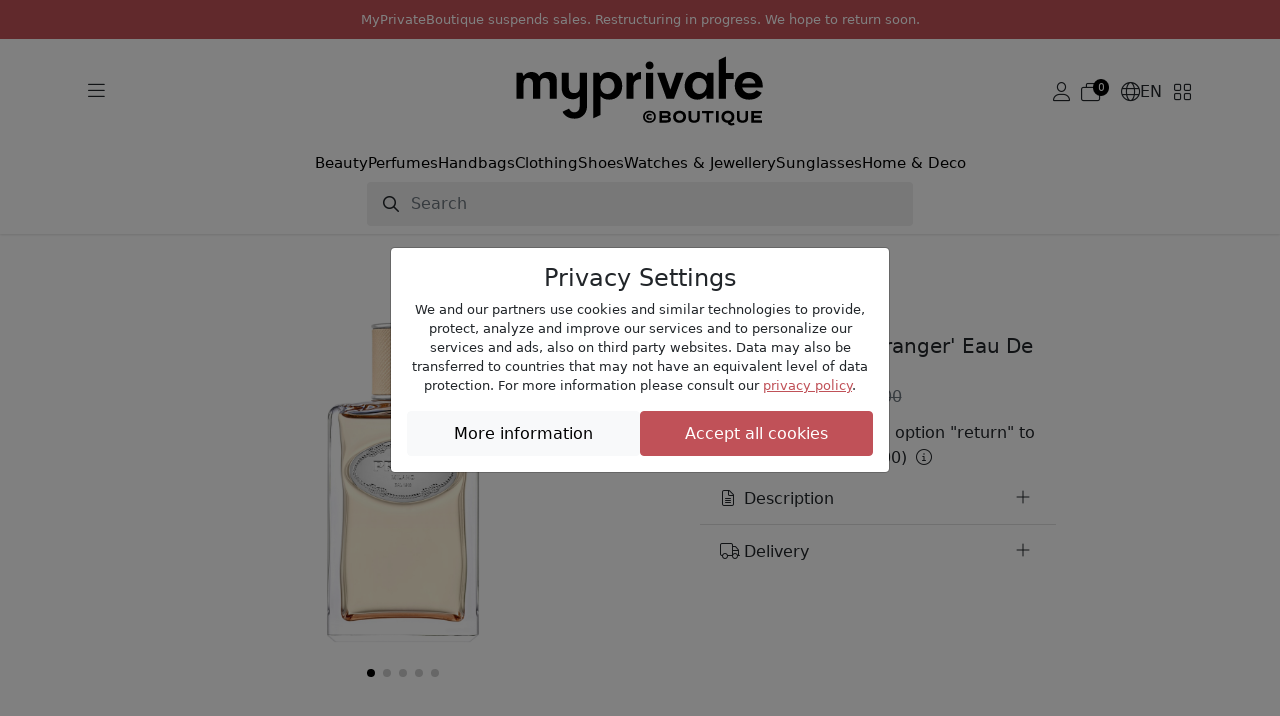

--- FILE ---
content_type: text/html; charset=UTF-8
request_url: https://www.myprivateboutique.ch/en/boutique/products/beauty-140/perfumes-40/infusion-fleur-doranger-eau-de-parfum-100-ml-p333848
body_size: 12938
content:
<!doctype html>
<html lang="en">
<head>
<meta charset="utf-8">
<meta name="viewport" content="width=device-width, initial-scale=1">
<link rel=canonical href="https://www.myprivateboutique.ch/boutique/en/private-sale/exclusive-perfumes-153425/women-153429/prada-b38/infusion-fleur-doranger-eau-de-parfum-100-ml-p333848" />
<link rel=alternate hreflang="en" href="https://www.myprivateboutique.ch/boutique/en/private-sale/exclusive-perfumes-153425/women-153429/prada-b38/infusion-fleur-doranger-eau-de-parfum-100-ml-p333848" />
<link rel=alternate hreflang="fr" href="https://www.myprivateboutique.ch/boutique/fr/vente-privee/parfums-exclusifs-153425/femmes-153429/prada-b38/eau-de-parfum-infusion-fleur-doranger-100-ml-p333848" />
<link rel=alternate hreflang="de" href="https://www.myprivateboutique.ch/boutique/de/shopping-club/exklusive-parfums-153425/damen-153429/prada-b38/infusion-fleur-doranger-eau-de-parfum-100-ml-p333848" />
<link rel=alternate hreflang="x-default" href="https://www.myprivateboutique.ch/boutique/en/private-sale/exclusive-perfumes-153425/women-153429/prada-b38/infusion-fleur-doranger-eau-de-parfum-100-ml-p333848" />
<meta name="keywords" content="MyPrivateBoutique" />
<meta name="description" content="_Prada - Infusion Fleur dOranger Eau De Parfum - 100 ml_

[attributes-table]

A flower rich in contrasts... The orange blossom first evokes the sweet memories of childhood, with its enveloping, fresh and delicate notes. It then reveals its opulent and carnal side, immediately bewitching.

The sparkling Mandarin water exalts the Orange Blossom Absolute and neroli, while blending with the majesty of Jasmine and the voluptuousness of Tuberose. A delicate and charming fragrance, with a touch of irreverence. | MyPrivateBoutique" />
<meta property="fb:page_id" content="306228805077" />
<meta property="fb:app_id" content="739679376090294">
<title>Infusion Fleur dOranger Eau De Parfum - 100 ml: Prada | MyPrivateBoutique</title>
<meta name="google-signin-scope" content="profile email"/>
<meta name="google-signin-client_id" content="437721622005-uaib843mc4f2b90velpfmsftfpnfliu8.apps.googleusercontent.com" />
<script src="https://cdnjs.cloudflare.com/ajax/libs/jquery/3.6.0/jquery.min.js" integrity="sha512-894YE6QWD5I59HgZOGReFYm4dnWc1Qt5NtvYSaNcOP+u1T9qYdvdihz0PPSiiqn/+/3e7Jo4EaG7TubfWGUrMQ==" crossorigin="anonymous" referrerpolicy="no-referrer"></script>
<script src="https://accounts.google.com/gsi/client" async defer referrerpolicy="strict-origin-when-cross-origin" ></script>
<script src="https://kit.fontawesome.com/5c1f45afbd.js" crossorigin="anonymous"></script>
<link rel="stylesheet" href="https://cdn.jsdelivr.net/npm/swiper@8/swiper-bundle.min.css"/>
<script src="https://cdn.jsdelivr.net/npm/swiper@8/swiper-bundle.min.js"></script>
<script>
    window.dataLayer = window.dataLayer || [];
    function gtag() { dataLayer.push(arguments); }
    gtag('consent', 'default', {
        'ad_user_data': 'granted',
        'ad_personalization': 'granted',
        'ad_storage': 'granted',
        'analytics_storage': 'granted',
    });
    gtag('js', new Date());
    gtag('config', 'G-RYVB4PNVS5');
</script>
<script>window.mpb = {"auth":false,"decimal":".","milSep":"'","curSym":"CHF","shortZero":".-","langCode":"en"}</script>
<script>
    window['__initialState__'] = [];
    window.boutique = {
        language: "en",
        searchLabel: "Search",
        categoriesSearchLabel:  "Categories",
        brandsSearchLabel:  "Brands",
        productsSearchLabel:  "Products",
        seeMoreLabel:  "View search results",
        noResultsLabel: "Sorry, no results available",
        clearSearchLabel: "Clear search",
        deleteAllNotificationsConfirmation: "Are you sure you want to delete all notifications?",
        userPopup: {
            email: "Email",
            password: "Password",
            loginNow: "Login now!",
            registerNow: "Register now!",
            login: "Login",
            register: "Register",
            or: "Or",
            secure: "Secure payment",
            trade: "Trade protection",
            money: "Money back",
            authenticity: "Authenticity",
            confidentiality: "Confidentiality",
            already: "Already a member?",
            need: "Not yet a Member?",
            offers: "You'll get our daily offers",
            signInWithFacebook: "Sign-in with Facebook",
            signInWithApple: "Sign-in with Apple",
            loginError: "Error, please verify your email and password.",
            registerError: "Error, please update the submitted fields.",
            passwordReset: "Enter your email, we'll send you an email with a link to reset your password",
            passwordResetSuccess: "A link to setup a new password has been emailed to you.",
            send: "Send",
            forgot: "Forgot your password?",
            backTo: "Back to login",
            reset: "Reset Password",
            expiredToken: "Expired token",
            errors: {
                base: "Unknown error",
                accountExists: "This account already exists",
                facebook: "Facebook error",
                wrongPassword: "Wrong password",
                noUser: "User not found",
                required: "Required",
                email: "Invalid email address",
                password: "Invalid password"
            }
        },
        reset: {
            password: "Password",
            confirmPassword: "Confirm Password",
            send: "Send",
            success: "A link to setup a new password has been emailed to you.",
            resetPassword: "Reset Password",
            confirmNewPassword: "Confirm New Password",
            newPassword: "New Password",
            expiredToken: "Token Expired",
            expiredReasons: "Your token has expired. Please request a new Password.",
            security: "Security",
            securityReasons: "To ensure the security of your account, you are required to change your password. We have sent an email with a link to create a new password.",
            errors: {
                password: "Please, use a stronger password! Min 8 letters, 1 uppercase, 1 special character and 1 number",
                noUser: "User not found",
                required: "Required",
                email: "Invalid email address",
                passwordMatch: "Passwords do not match"
            }
        },
        product: {
            addFavourite: "Add to favourites",
            removeFavourite: "Remove from favourites",
        }
    };
    window.boutiqueOrders = { text: {} }
</script>

    <link href='/boutique/css/style.css?t=HBMNLQ' rel='stylesheet' type='text/css'/>
    <link href='/bower_components/select2/dist/css/select2.min.css?t=EPonKA' rel='stylesheet' type='text/css'/>
<script type="application/ld+json">
{
    "@context": "https://schema.org/",
    "@type": "Product",
    "name": "'Infusion Fleur d'Oranger' Eau De Parfum - 100 ml",
    "image": [
        "https://www.myprivateboutique.ch/images/product/zoom/333848.jpg?t=HEAP3w"
    ],
    "description": "_Prada - 'Infusion Fleur d'Oranger' Eau De Parfum - 100 ml_ A flower rich in contrasts... The orange blossom first evokes the sweet memories of childhood, with its enveloping, fresh and delicate notes. It then reveals its opulent and carnal side, immediately bewitching. The sparkling Mandarin water exalts the Orange Blossom Absolute and neroli, while blending with the majesty of Jasmine and the voluptuousness of Tuberose. A delicate and charming fragrance, with a touch of irreverence.",
    "brand": {
        "@type": "Brand",
        "name": "Prada"
    },
    "offers": {
        "@type": "Offer",
        "url": "https://www.myprivateboutique.ch/boutique/private-sale/exclusive-perfumes-153425/women-153429/prada-b38/infusion-fleur-doranger-eau-de-parfum-100-ml-p333848",
        "priceCurrency": "CHF",
        "price": 99.9,
        "itemCondition": "https://schema.org/NewCondition",
        "availability": "https://schema.org/InStock"
    }
}</script>
    <script src='/boutique/js/iframeResizer.min.js?t=Fi8DEg'></script>
    <script src='/boutique/js/_product.js?t=HBMNIQ'></script>
    <script src='/boutique/js/_cart_timer.js?t=FkGX9A'></script>
    <script src='/boutique/js/tracker.min.js?t=FsaK-g'></script>
    <script src='/bower_components/select2/dist/js/select2.full.min.js?t=EPonKA'></script>
</head>
<body class="with_header hide_promo">

<script>
    mpb = mpb || {};
    mpb.promo_date = "2026-04-30 23:59:59";
</script>
<header>
    <style>
        header .notice {
            flex-direction: column;
            font-size: small;
            padding: 10px !important;
            text-transform: initial;
            text-align: center;
        }
        header .notice p {
            margin: 0;
        }
        body.with_header.hide_promo {
            padding-top: 19rem !important;
        }
    </style>
    <div class="mention notice">
        <p>MyPrivateBoutique suspends sales. Restructuring in progress. We hope to return soon.</p>    </div>
    <!--
                <div class="mention">
                <a href="/boutique/en/landing?situation=top_banner" role="button" >Refer a friend and get CHF 30.-</span></a>
            </div>
            -->

    <div class="menu">
        <div class="container">
            <div class="main">
                <div class="d-flex flex-sm-grow-0 flex-lg-grow-1 gap-2">
                    <button class="btn d-mobile" type="button" data-bs-toggle="offcanvas" data-bs-target="#offcanvasMenuMobile" aria-controls="offcanvasMenuMobile">
                        <i class="fa-light fa-bars"></i>
                    </button>
                    <button class="btn d-desktop" type="button" data-bs-toggle="offcanvas" data-bs-target="#offcanvasMenuExclusive" aria-controls="offcanvasMenuExclusive">
                        <i class="fa-light fa-bars"></i>
                    </button>
                    <button class="btn d-mobile" type="button" id="toggle-search">
                        <i class="fa-light fa-magnifying-glass"></i>
                    </button>
                </div>
                <div class="d-flex justify-content-center">
                    <a href="/boutique/en/"><img src="/images/logos/myPrivateBoutique_logo.svg" class="mpb_logo" alt="MyPrivateBoutique"></a>
                </div>
                <div class="d-flex flex-sm-grow-0 flex-lg-grow-1 justify-content-end gap-2 toolbar">
                                            <button class="btn d-none d-sm-flex js-trigger-user-popup" type="button">
                            <i class="fa-light fa-user"></i>
                        </button>
                                                            <a href="/boutique/en/cart" class="btn d-flex align-items-center gap-1" role="button">
                        <span class="fa-light fa-stack has-badge" data-count="0" id="topCartQty">
                            <i class="fa-light fa-briefcase-blank fa-stack"></i>
                        </span>
                    </a>
                                        <button class="btn d-none d-sm-flex align-items-center gap-1" type="button" data-bs-toggle="offcanvas" data-bs-target="#offcanvasMenuLang" aria-controls="offcanvasMenuLang">
                        <i class="fa-light fa-globe"></i>
                        <span>EN</span>
                    </button>
                    <button class="btn d-none d-sm-flex" type="button" data-bs-toggle="offcanvas" data-bs-target="#offcanvasMenuStore" aria-controls="offcanvasMenuStore">
                        <i class="fa-light fa-grid-2"></i>
                    </button>
                </div>
            </div>
            <div class="row typologies">
                <div class="col d-flex justify-content-center">
                    <ul class="nav menu-links">
                                                    <li class="nav-item">
                                <a class="nav-link" href="/boutique/en/products/beauty-140">Beauty</a>
                            </li>
                                                    <li class="nav-item">
                                <a class="nav-link" href="/boutique/en/products/beauty-140/perfumes-40">Perfumes</a>
                            </li>
                                                    <li class="nav-item">
                                <a class="nav-link" href="/boutique/en/products/fashion-accessories-141/handbags-118">Handbags</a>
                            </li>
                                                    <li class="nav-item">
                                <a class="nav-link" href="/boutique/en/products/fashion-accessories-141/clothing-64">Clothing</a>
                            </li>
                                                    <li class="nav-item">
                                <a class="nav-link" href="/boutique/en/products/fashion-accessories-141/shoes-137">Shoes</a>
                            </li>
                                                    <li class="nav-item">
                                <a class="nav-link" href="/boutique/en/products/watches-jewellery-142">Watches & Jewellery</a>
                            </li>
                                                    <li class="nav-item">
                                <a class="nav-link" href="/boutique/en/products/glasses-452/sunglasses-52">Sunglasses</a>
                            </li>
                                                    <li class="nav-item">
                                <a class="nav-link" href="/boutique/en/products/home-deco-491">Home & Deco</a>
                            </li>
                                            </ul>
                </div>
            </div>
            <div class="row search closed" id="js-search-wrapper">
                <div class="col-sm-10 col-md-8 col-lg-6">
                    <form id="js-search">
                        <input class="form-control" type="text" placeholder="Search">
                    </form>
                </div>
            </div>
        </div>
    </div>
</header>
<div class="offcanvas offcanvas-start" tabindex="-1" id="offcanvasMenuMobile" aria-labelledby="offcanvasMenuMobile">
    <div class="offcanvas-header">
        <img src="/images/logos/myPrivateBoutique_logo.svg" class="mpb_logo" alt="MyPrivateBoutique">
        <button type="button" class="btn btn-close text-reset" data-bs-dismiss="offcanvas" aria-label="Close"></button>
    </div>
    <div class="offcanvas-body">
        <div class="d-flex flex-column gap-4">
            <button class="btn text-uppercase" type="button" data-bs-toggle="offcanvas" data-bs-target="#offcanvasMenuExclusive" aria-controls="offcanvasMenuExclusive">
                <span>Shop exclusive offers</span>
                <i class="fa-light fa-angle-right"></i>
            </button>
            <div class="d-flex flex-column">
                <h6 class="text-uppercase">Stores</h6>
                <button class="btn" type="button" data-bs-toggle="offcanvas" data-bs-target="#offcanvasMenuStore" aria-controls="offcanvasMenuStore">
                    <span>Switch stores</span>
                    <i class="fa-light fa-angle-right"></i>
                </button>
            </div>
                            <div class="d-flex flex-column">
                    <h6 class="text-uppercase">My account</h6>
                    <button class="btn js-trigger-user-popup" type="button" data-bs-dismiss="offcanvas">
                        <span>Sign in</span>
                        <i class="fa-light fa-angle-right"></i>
                    </button>
                </div>
                        <div class="d-flex flex-column">
                <h6 class="text-uppercase">Change language</h6>
                <button class="btn" type="button" data-bs-toggle="offcanvas" data-bs-target="#offcanvasMenuLang" aria-controls="offcanvasMenuLang">
                    <span>
                        <i class="fa-light fa-globe"></i>
                        <span>English</span>
                    </span>
                    <i class="fa-light fa-angle-right"></i>
                </button>
            </div>
        </div>
    </div>
</div>
<div class="offcanvas offcanvas-start" tabindex="-1" id="offcanvasMenuExclusive" aria-labelledby="offcanvasMenuExclusiveLabel">
    <div class="offcanvas-header">
        <h3 id="offcanvasMenuExclusiveLabel">Exclusive offers</h3>
        <button type="button" class="btn btn-close text-reset" data-bs-dismiss="offcanvas" aria-label="Close"></button>
    </div>
    <div class="offcanvas-body">
                    <div class="offer d-flex align-items-center justify-content-between gap-3 position-relative">
                <div>
                    <h6>Luxury Handbags</h6>
                    <span>Tod's, Tory Burch, Chloé, Furla, Stella McCartney...</span>
                </div>
                <a href="/boutique/en/private-sale/luxury-handbags-153445?viewsubcats=1" class="stretched-link">
                    <i class="fa-light fa-arrow-right-long"></i>
                </a>
            </div>
                    <div class="offer d-flex align-items-center justify-content-between gap-3 position-relative">
                <div>
                    <h6>Luxury Selection Kids</h6>
                    <span>Moncler, Burberry, Stone Island, Golden Goose...</span>
                </div>
                <a href="/boutique/en/private-sale/luxury-selection-kids-153448?viewsubcats=1" class="stretched-link">
                    <i class="fa-light fa-arrow-right-long"></i>
                </a>
            </div>
                    <div class="offer d-flex align-items-center justify-content-between gap-3 position-relative">
                <div>
                    <h6>Luxury Home&Deco</h6>
                    <span>Ginori 1735, Versace Home, Bitossi, Assouline...</span>
                </div>
                <a href="/boutique/en/private-sale/luxury-home-deco-153459?viewsubcats=1" class="stretched-link">
                    <i class="fa-light fa-arrow-right-long"></i>
                </a>
            </div>
                    <div class="offer d-flex align-items-center justify-content-between gap-3 position-relative">
                <div>
                    <h6>Marc Jacobs | Pinko</h6>
                    <span>Luxury Selection</span>
                </div>
                <a href="/boutique/en/private-sale/marc-jacobs-pinko-153488?viewsubcats=1" class="stretched-link">
                    <i class="fa-light fa-arrow-right-long"></i>
                </a>
            </div>
                    <div class="offer d-flex align-items-center justify-content-between gap-3 position-relative">
                <div>
                    <h6>Armani</h6>
                    <span>Watches & Sunglasses</span>
                </div>
                <a href="/boutique/en/private-sale/armani-153496?viewsubcats=1" class="stretched-link">
                    <i class="fa-light fa-arrow-right-long"></i>
                </a>
            </div>
                    <div class="offer d-flex align-items-center justify-content-between gap-3 position-relative">
                <div>
                    <h6>Cosmetics Selection</h6>
                    <span>Clinique, Stendhal, Mustela, La Prairie, Chanel...</span>
                </div>
                <a href="/boutique/en/private-sale/cosmetics-selection-153432?viewsubcats=1" class="stretched-link">
                    <i class="fa-light fa-arrow-right-long"></i>
                </a>
            </div>
                    <div class="offer d-flex align-items-center justify-content-between gap-3 position-relative">
                <div>
                    <h6>Kérastase</h6>
                    <span>Professional Hair Care & Styling Products</span>
                </div>
                <a href="/boutique/en/private-sale/kerastase-153413?viewsubcats=1" class="stretched-link">
                    <i class="fa-light fa-arrow-right-long"></i>
                </a>
            </div>
                    <div class="offer d-flex align-items-center justify-content-between gap-3 position-relative">
                <div>
                    <h6>Carolina Herrera | Jean Paul Gaultier</h6>
                    <span>Premium Design Perfumes</span>
                </div>
                <a href="/boutique/en/private-sale/carolina-herrera-jean-paul-gaultier-153484?viewsubcats=1" class="stretched-link">
                    <i class="fa-light fa-arrow-right-long"></i>
                </a>
            </div>
                    <div class="offer d-flex align-items-center justify-content-between gap-3 position-relative">
                <div>
                    <h6>Gucci | Fendi | Burberry</h6>
                    <span>Women & Men</span>
                </div>
                <a href="/boutique/en/private-sale/gucci-fendi-burberry-153440?viewsubcats=1" class="stretched-link">
                    <i class="fa-light fa-arrow-right-long"></i>
                </a>
            </div>
                    <div class="offer d-flex align-items-center justify-content-between gap-3 position-relative">
                <div>
                    <h6>Saint Laurent </h6>
                    <span>Women & Men</span>
                </div>
                <a href="/boutique/en/private-sale/saint-laurent-153424?viewsubcats=1" class="stretched-link">
                    <i class="fa-light fa-arrow-right-long"></i>
                </a>
            </div>
                    <div class="offer d-flex align-items-center justify-content-between gap-3 position-relative">
                <div>
                    <h6>Golden Goose</h6>
                    <span>Women & Men</span>
                </div>
                <a href="/boutique/en/private-sale/golden-goose-153420?viewsubcats=1" class="stretched-link">
                    <i class="fa-light fa-arrow-right-long"></i>
                </a>
            </div>
                    <div class="offer d-flex align-items-center justify-content-between gap-3 position-relative">
                <div>
                    <h6>Valentino Garavani</h6>
                    <span>Women & Men</span>
                </div>
                <a href="/boutique/en/private-sale/valentino-garavani-153416?viewsubcats=1" class="stretched-link">
                    <i class="fa-light fa-arrow-right-long"></i>
                </a>
            </div>
                    <div class="offer d-flex align-items-center justify-content-between gap-3 position-relative">
                <div>
                    <h6>Villa Altachiara</h6>
                    <span>Tableware</span>
                </div>
                <a href="/boutique/en/private-sale/villa-altachiara-153397?viewsubcats=1" class="stretched-link">
                    <i class="fa-light fa-arrow-right-long"></i>
                </a>
            </div>
                    <div class="offer d-flex align-items-center justify-content-between gap-3 position-relative">
                <div>
                    <h6>Exclusive Perfumes</h6>
                    <span>Hermès, Versace, CK, Narciso Rodriguez, Prada...</span>
                </div>
                <a href="/boutique/en/private-sale/exclusive-perfumes-153425?viewsubcats=1" class="stretched-link">
                    <i class="fa-light fa-arrow-right-long"></i>
                </a>
            </div>
                    <div class="offer d-flex align-items-center justify-content-between gap-3 position-relative">
                <div>
                    <h6>Shiseido | Sensai</h6>
                    <span>Luxury Japonese Skincare</span>
                </div>
                <a href="/boutique/en/private-sale/shiseido-sensai-153402?viewsubcats=1" class="stretched-link">
                    <i class="fa-light fa-arrow-right-long"></i>
                </a>
            </div>
                    <div class="offer d-flex align-items-center justify-content-between gap-3 position-relative">
                <div>
                    <h6>Rabanne</h6>
                    <span>Iconic Perfumes</span>
                </div>
                <a href="/boutique/en/private-sale/rabanne-153400?viewsubcats=1" class="stretched-link">
                    <i class="fa-light fa-arrow-right-long"></i>
                </a>
            </div>
                    <div class="offer d-flex align-items-center justify-content-between gap-3 position-relative">
                <div>
                    <h6>Chanel | Dior</h6>
                    <span>High End Classic Beauty</span>
                </div>
                <a href="/boutique/en/private-sale/chanel-dior-153196?viewsubcats=1" class="stretched-link">
                    <i class="fa-light fa-arrow-right-long"></i>
                </a>
            </div>
                    <div class="offer d-flex align-items-center justify-content-between gap-3 position-relative">
                <div>
                    <h6>Haircare Selection</h6>
                    <span>Alfaparf, Redken, L'Oréal, Christophe Robin...</span>
                </div>
                <a href="/boutique/en/private-sale/haircare-selection-153366?viewsubcats=1" class="stretched-link">
                    <i class="fa-light fa-arrow-right-long"></i>
                </a>
            </div>
                    <div class="offer d-flex align-items-center justify-content-between gap-3 position-relative">
                <div>
                    <h6>Xerjoff</h6>
                    <span>Luxury Perfumes</span>
                </div>
                <a href="/boutique/en/private-sale/xerjoff-153193?viewsubcats=1" class="stretched-link">
                    <i class="fa-light fa-arrow-right-long"></i>
                </a>
            </div>
                    <div class="offer d-flex align-items-center justify-content-between gap-3 position-relative">
                <div>
                    <h6>Luxury Selection</h6>
                    <span>Max Mara, C.Louboutin, Loewe, Wooyoungmi...</span>
                </div>
                <a href="/boutique/en/private-sale/luxury-selection-153362?viewsubcats=1" class="stretched-link">
                    <i class="fa-light fa-arrow-right-long"></i>
                </a>
            </div>
                    <div class="offer d-flex align-items-center justify-content-between gap-3 position-relative">
                <div>
                    <h6>Fendi</h6>
                    <span>Women & Men</span>
                </div>
                <a href="/boutique/en/private-sale/fendi-153386?viewsubcats=1" class="stretched-link">
                    <i class="fa-light fa-arrow-right-long"></i>
                </a>
            </div>
                    <div class="offer d-flex align-items-center justify-content-between gap-3 position-relative">
                <div>
                    <h6>Bottega Venetta</h6>
                    <span>Women & Men</span>
                </div>
                <a href="/boutique/en/private-sale/bottega-venetta-153381?viewsubcats=1" class="stretched-link">
                    <i class="fa-light fa-arrow-right-long"></i>
                </a>
            </div>
                    <div class="offer d-flex align-items-center justify-content-between gap-3 position-relative">
                <div>
                    <h6>Dolce&Gabbana | Versace</h6>
                    <span>Women & Men</span>
                </div>
                <a href="/boutique/en/private-sale/dolce-gabbana-versace-153376?viewsubcats=1" class="stretched-link">
                    <i class="fa-light fa-arrow-right-long"></i>
                </a>
            </div>
            </div>
</div>
<div class="offcanvas offcanvas-end" tabindex="-1" id="offcanvasMenuLang" aria-labelledby="offcanvasMenuLangLabel">
    <div class="offcanvas-header">
        <h3 id="offcanvasMenuLangLabel">Switch language</h3>
        <button type="button" class="btn btn-close text-reset" data-bs-dismiss="offcanvas" aria-label="Close"></button>
    </div>
    <div class="offcanvas-body">
        <div class="d-flex flex-column gap-3">
                            <a href="/boutique/en/private-sale/exclusive-perfumes-153425/women-153429/prada-b38/infusion-fleur-doranger-eau-de-parfum-100-ml-p333848">English</a>                            <a href="/boutique/fr/vente-privee/parfums-exclusifs-153425/femmes-153429/prada-b38/eau-de-parfum-infusion-fleur-doranger-100-ml-p333848">Français</a>                            <a href="/boutique/de/shopping-club/exklusive-parfums-153425/damen-153429/prada-b38/infusion-fleur-doranger-eau-de-parfum-100-ml-p333848">Deutsch</a>                    </div>
    </div>
</div>
<div class="offcanvas offcanvas-end" tabindex="-1" id="offcanvasMenuStore" aria-labelledby="offcanvasMenuStoreLabel">
    <div class="offcanvas-header">
        <h3 id="offcanvasMenuStoreLabel">Switch stores</h3>
        <button type="button" class="btn btn-close text-reset" data-bs-dismiss="offcanvas" aria-label="Close"></button>
    </div>
    <div class="offcanvas-body">
        <span>If you select another store you will be redirected.</span>
        <span>Don't worry, the shopping cart, which is relative to this specific store, will be saved.</span>
        <div class="d-flex flex-column gap-3 mt-5">
            <a href="/boutique/en/" class="btn selected">
                <img src="/images/logos/myPrivateBoutique_logo.svg" class="mpb_logo" alt="MyPrivateBoutique">
                <span>You're here</span>
            </a>
            <a href="/dressing/en/?utm_source=myprivateboutique.ch&utm_medium=referral&utm_campaign=homepage&utm_term=toplink" class="btn">
                <img src="/dressing/images/logo_dressing.svg" class="mpb_logo" alt="MyPrivateDressing">
                <i class="fa-light fa-arrow-up-right"></i>
            </a>
            <a href="/cellar/en/?utm_source=myprivateboutique.ch&utm_medium=referral&utm_campaign=homepage&utm_term=toplink" class="btn">
                <img src="/cellar/images/logo_cellar.svg" class="mpb_logo" alt="MyPrivateCellar">
                <i class="fa-light fa-arrow-up-right"></i>
            </a>
        </div>
    </div>
</div>
<div class="offcanvas offcanvas-end" tabindex="-1" id="offcanvasMenuNotifications" aria-labelledby="offcanvasMenuNotificationsLabel">
    <div class="offcanvas-header">
        <h3 id="offcanvasMenuNotificationsLabel">Notifications</h3>
        <button type="button" class="btn btn-close text-reset" data-bs-dismiss="offcanvas" aria-label="Close"></button>
    </div>
    <div class="offcanvas-body">
                <div class="d-flex flex-column gap-3">
                    </div>
    </div>
</div>
<section id="search_section">
    <div id="dsp_products_search" class="container"></div>
</section>
<section id="content_section">
<script>
    mpb = mpb || {};
    mpb.product_id = 333848;
    mpb.preview_info = [];
    mpb.starting_product_options = [];
    mpb.promo_date = "";
    mpb.msg_choose_size = "";
    mpb.msg_no_option_error = "Please select one option";
</script>
<div class="container" id="dsp_product">
            <div class="row justify-content-center mb-1 mb-sm-3">
        <div class="col-md-4">
            <div class="swiper productSwipper">
                <div class="swiper-wrapper">
                    <div class="swiper-slide">
                        <div class="swiper-zoom-container ratio ratio-1x1">
                            <img src="https://www.myprivateboutique.ch/images/product/zoom/333848.jpg" class="img-fluid" alt="'Infusion Fleur d'Oranger' Eau De Parfum - 100 ml">
                        </div>
                    </div>
                                            <div class="swiper-slide">
                            <div class="swiper-zoom-container ratio ratio-1x1">
                                <img data-src="https://www.myprivateboutique.ch/images/product/zoom/image9179865.jpg" class="img-fluid swiper-lazy" alt="'Infusion Fleur d'Oranger' Eau De Parfum - 100 ml">
                            </div>
                            <div class="swiper-lazy-preloader swiper-lazy-preloader-black"></div>
                        </div>
                                            <div class="swiper-slide">
                            <div class="swiper-zoom-container ratio ratio-1x1">
                                <img data-src="https://www.myprivateboutique.ch/images/product/zoom/image9179863.jpg" class="img-fluid swiper-lazy" alt="'Infusion Fleur d'Oranger' Eau De Parfum - 100 ml">
                            </div>
                            <div class="swiper-lazy-preloader swiper-lazy-preloader-black"></div>
                        </div>
                                            <div class="swiper-slide">
                            <div class="swiper-zoom-container ratio ratio-1x1">
                                <img data-src="https://www.myprivateboutique.ch/images/product/zoom/image9179864.jpg" class="img-fluid swiper-lazy" alt="'Infusion Fleur d'Oranger' Eau De Parfum - 100 ml">
                            </div>
                            <div class="swiper-lazy-preloader swiper-lazy-preloader-black"></div>
                        </div>
                                            <div class="swiper-slide">
                            <div class="swiper-zoom-container ratio ratio-1x1">
                                <img data-src="https://www.myprivateboutique.ch/images/product/zoom/image9179866.jpg" class="img-fluid swiper-lazy" alt="'Infusion Fleur d'Oranger' Eau De Parfum - 100 ml">
                            </div>
                            <div class="swiper-lazy-preloader swiper-lazy-preloader-black"></div>
                        </div>
                                    </div>
                <div class="swiper-pagination"></div>
                                <button class="btn btn-zoom-in" type="button">
                    <i class="fa-light fa-magnifying-glass-plus"></i>
                    <i class="fa-light fa-magnifying-glass-minus"></i>
                </button>
            </div>
                    </div>
        <div class="col-md-4 offset-md-1 d-flex flex-column gap-3">
            <div class="brand_and_name">
                <div class="brand_and_favourite">
                    <h2 class="brand">Prada</h2>
                                    </div>
                <h1 class="name">'Infusion Fleur d'Oranger' Eau De Parfum - 100 ml</h1>
            </div>
            <div class="prices">
                <div class="price">
                    <div class="our_price">
                        <span class="currency">CHF</span> <span class="amount">99.90</span>                    </div>
                                            <div class="our_price_returnable">
                            <span class="currency">CHF</span> <span class="amount">129.00</span>                        </div>
                                    </div>
                                    <div class="retail_price"><span class="currency">CHF</span> <span class="amount">180.00</span></div>
                            </div>
                            <div class="no_return">
                    <span>*No return allowed</span>
                </div>
                <div class="form-check">
                    <input class="form-check-input" type="checkbox" name="return_option" id="return_option">
                    <label class="form-check-label" for="return_option" style="display:contents">
                        <span class="return_option">Click here to add the option "return" to this item. <span style="white-space:nowrap">(<span class="currency">CHF</span> <span class="amount">129.00</span>)</span></span>
                        <span class="return_option_checked" style="display:none">Return allowed</span>
                    </label>
                    <i class="fa-light fa-circle-info returnable_info" data-bs-toggle="modal" data-bs-target="#infoReturnableModal" style="padding:0.25rem"></i>
                </div>
                                                                        			<!--
            <div class="add_to_cart">
                                    <div id="select_options">
                        <input type="hidden" id="product_id" value="333848"/>
                                                                                                                                                    </div>
                    <p class="stockError d-none">
                                            </p>
                                            <div class="d-flex flex-column gap-2" id="quantity-buy-now">
                            <div id="loading" style="display: none"></div>
                            <div class="input-group input_spinner" id="quantity-spinner">
                                <button class="btn btn-outline-secondary" id="dec_quantity" type="button"><i class="fa-light fa-minus"></i></button>
                                <input class="form-control" type="text" id="quantity" name="quantity" value="1" data-stock="33" data-option-id="1864470"/>
                                <button class="btn btn-outline-secondary" id="inc_quantity" type="button"><i class="fa-light fa-plus"></i></button>
                            </div>
                                                            <button class="btn btn-secondary js-trigger-user-popup" type="button">
                                    <i class="fa-light fa-user"></i>
                                    <span>Sign in</span>
                                </button>
                                                    </div>
                                                </div>
			-->
            <div class="accordion accordion-flush">
                                    <div class="accordion-item">
                        <h3 class="accordion-header">
                            <button class="accordion-button collapsed" type="button" data-bs-toggle="collapse" data-bs-target="#panel-description">
                                <i class="fa-light fa-file-lines"></i>
                                Description                            </button>
                        </h3>
                        <div id="panel-description" class="accordion-collapse collapse">
                            <div class="accordion-body">
                                <div class="description">
                                     <strong>Prada - 'Infusion Fleur d'Oranger' Eau De Parfum - 100 ml</strong><br /><br /><table class="prod-attr"><tr><th>Heart notes</th><td>Jasmine, Orange Blossom, Tuberose</td></tr><tr><th>Base notes</th><td>Edenolide, Powdery notes</td></tr><tr><th>Head notes</th><td>Mandarin Orange, Neroli</td></tr><tr><th>Olfactory Family</th><td>Floral</td></tr><tr><th>Gender</th><td>Women</td></tr></table><br />A flower rich in contrasts... The orange blossom first evokes the sweet memories of childhood, with its enveloping, fresh and delicate notes. It then reveals its opulent and carnal side, immediately bewitching.<br /><br />The sparkling Mandarin water exalts the Orange Blossom Absolute and neroli, while blending with the majesty of Jasmine and the voluptuousness of Tuberose. A delicate and charming fragrance, with a touch of irreverence.  <br/>                                 </div>
                            </div>
                        </div>
                    </div>
                                                                    <div class="accordion-item">
                        <h3 class="accordion-header">
                            <button class="accordion-button collapsed" type="button" data-bs-toggle="collapse" data-bs-target="#panel-delivery">
                                <i class="fa-light fa-truck"></i>
                                Delivery                            </button>
                        </h3>
                        <div id="panel-delivery" class="accordion-collapse collapse">
                            <div class="accordion-body">
                                <div class="delivery">
                                    <p><b>Expected delivery between February 10 and February 17</b></p>
                                                                            <p>If you are on leave, upon request we can deliver later. Please inform us by email.</p>
                                                                    </div>
                            </div>
                        </div>
                    </div>
                            </div>
        </div>
    </div>
    <div class="row my-5 recommended-products" style="display: none;">
        <div class="col">
            <h5>You might also be interested</h5>
        </div>
        <div id="related-recs"></div>
        <script type="text/html" id="related-template">
            <![CDATA[
                {{ if (SC.page.products.length > 5) { }}
                <div class="scarab-itemlist swiper recommendedSwipper">
                    <div class="swiper-wrapper">
                        {{ for (var i=0; i < SC.page.products.length; i++) { }}
                        {{ var p = SC.page.products[i]; }}
                        {{ p.price = parseFloat(p.price).toFixed(2); }}
                        {{ p.msrp = parseFloat(p.msrp).toFixed(2); }}
                        {{ language = window.boutique.language; }}
                        {{ if (language == 'fr') { }}
                            {{ title = p.c_title_fr.substring(p.c_title_fr.indexOf('-')+1); }}
                            {{ link = p.c_link_ch_fr; }}
                        {{ } }}
                        {{ if (language == 'de') { }}
                            {{ title = p.c_title_de.substring(p.c_title_de.indexOf('-')+1); }}
                            {{ link = p.c_link_ch_de; }}
                        {{ } }}
                        {{ if (language == 'en') { }}
                            {{ title = p.title.substring(p.title.indexOf('-')+1); }}
                            {{ link = p.link; }}
                        {{ } }}
                        <div data-scarabitem="{{= p.id }}" class="scarab-item swiper-slide product">
                            <a href="{{= link }}">
                                <div class="product_image">
                                    <img src="{{= p.image }}" alt="{{= p.brand + title }}">
                                </div>
                                <div class="product_body">
                                    <div class="brand">{{= p.brand }}</div>
                                    <div class="name">{{= title }}</div>
                                    <div class="prices">
                                        <span class="our_price"><span class="chf">CHF</span> {{= p.price }}</span> <span class="retail_price" {{= p.msrp > 0 ? '' : 'hidden' }}><span class="chf">CHF</span> {{= p.msrp }}</span>
                                    </div>
                                </div>
                            </a>
                        </div>
                        {{ } }}
                    </div>
                </div>
                <div class="swiper-button-next"><i class="fa-solid fa-angle-right"></i></div>
                <div class="swiper-button-prev"><i class="fa-solid fa-angle-left"></i></div>
                {{ } }}
            ]]>
        </script>
    </div>
        <div class="row gy-2">
    <div class="col-md-6">
        <div class="mpb_info">
            <img src="/layout/templates/boutique/images/misc/swiss_flag.jpg">
            <div>
                <h6>100% Swiss company</h6>
            </div>
        </div>
    </div>
    <div class="col-md-6">
        <div class="mpb_info">
            <i class="fa-light fa-rotate-left"></i>
            <div>
                <h6>🌍 Maximum savings with flexible choice</h6>
                <p>Max discount applied (no returns). "Return" option to adjust available.</p>
            </div>
        </div>
    </div>
        <div class="col-md-6">
        <div class="mpb_info">
            <i class="fa-light fa-certificate"></i>
            <div>
                <h6>Authenticity of the designer goods are 100% guaranteed</h6>
            </div>
        </div>
    </div>
    <div class="col-md-6">
        <div class="mpb_info">
            <i class="fa-light fa-gift"></i>
            <div>
                <h6>Your loyalty rewarded with free delivery</h6>
                <p>Buy over <span class="currency">CHF</span> <span class="amount">500.-</span> and secure free shipping on your purchases for the next 3 months (min. order 50.-)</p>
            </div>
        </div>
    </div>
</div>
</div>
<div class="offcanvas offcanvas-end" tabindex="-1" id="offcanvasMenuCheckout" aria-labelledby="offcanvasMenuCheckoutLabel">
    <div class="offcanvas-header">
        <h3 id="offcanvasMenuCheckoutLabel">Shopping cart</h3>
        <button type="button" class="btn btn-close text-reset" data-bs-dismiss="offcanvas" aria-label="Close"></button>
    </div>
    <div class="offcanvas-body">
        <div class="d-flex flex-column gap-3">
            <div id="offcanvasMenuCheckoutCart" class="d-flex flex-column gap-3 mb-3"></div>
            <button type="button" class="btn btn-secondary" data-bs-dismiss="offcanvas" aria-label="Close">Continue shopping</button>
            <a href="/boutique/en/cart" class="btn btn-secondary" tabindex="-1" role="button" aria-disabled="true">Check out now</a>
        </div>
    </div>
</div>
<div class="modal fade" id="infoReturnableModal" tabindex="-1" aria-labelledby="infoReturnableModalLabel" aria-hidden="true">
    <div class="modal-dialog modal-dialog-centered">
        <div class="modal-content">
            <div class="modal-header">
                <h5 class="modal-title" id="infoReturnableModalLabel">Return Policy</h5>
                <button type="button" class="btn-close" data-bs-dismiss="modal" aria-label="Close"></button>
            </div>
            <div class="modal-body">
                🏆 <b>Our Best Market Price:</b> This aggressive price is made possible because it includes a default No-Return policy.
</p>
<p>
    By eliminating the costs associated with processing returns (shipping, handling, and logistics), we pass those maximum savings directly on to you.
</p>
<p>
    🌱 <b>Reduce Your Carbon Footprint:</b> Did you know returns significantly contribute to CO2 emissions. By committing to your purchase upfront, you help us reduce unnecessary reverse logistics and shipping, making your purchase more eco-friendly and supporting a greener supply chain.            </div>
        </div>
    </div>
</div>

<script type="text/javascript">
    var ScarabQueue = ScarabQueue || [];
    (function(id) {
        if (document.getElementById(id)) return;
        var js = document.createElement('script'); js.id = id;
        js.src = '//cdn.scarabresearch.com/js/1E5F252EE650F46F/scarab-v2.js';
        var fs = document.getElementsByTagName('script')[0];
        fs.parentNode.insertBefore(js, fs);
    })('scarab-js-api');
    (function() {
        ScarabQueue.push(['recommend', {
            logic: 'RELATED',
            containerId: 'related-recs',
            templateId: 'related-template',
            limit: '15',
        }]);
    }());

    waitForElm('.scarab-itemlist').then((elm) => {

        $('.recommended-products').show();

        var isMobile = window.matchMedia("(max-width: 991px)").matches;
        var slides = isMobile ? 2 : 4;
        var stagePadding = Math.floor(window.innerWidth / slides);

        var swiper = new Swiper(".recommendedSwipper", {
            loop: true,
            slidesPerView: slides,
            spaceBetween: 30,
            navigation: {
                nextEl: ".swiper-button-next",
                prevEl: ".swiper-button-prev",
            },
        });
    });

    function waitForElm(selector) {
        return new Promise(resolve => {
            if (document.querySelector(selector)) {
                return resolve(document.querySelector(selector));
            }

            const observer = new MutationObserver(mutations => {
                if (document.querySelector(selector)) {
                    resolve(document.querySelector(selector));
                    observer.disconnect();
                }
            });

            observer.observe(document.body, {
                childList: true,
                subtree: true
            });
        });
    }
</script>
</section>
<footer>
    <div class="container">
        <div class="row">
            <div class="col-md-6">
                <div class="row">
                    <div class="col-md-4">
                        <div class="collapsible">
                            <button class="h6 collapsed"
                                data-bs-toggle="collapse" data-bs-target="#collapseTopCats"
                                aria-expanded="false" aria-controls="collapseTopCats">
                                <span>Top Categories</span>
                                <i class="fa-light fa-plus"></i>
                                <i class="fa-light fa-minus"></i>
                            </button>
                            <div id="collapseTopCats" class="collapse show-desktop">
                                <ul>
                                                                            <li><a href="/boutique/en/products/beauty-140">Beauty</a></li>
                                                                            <li><a href="/boutique/en/products/beauty-140/perfumes-40">Perfumes</a></li>
                                                                            <li><a href="/boutique/en/products/fashion-accessories-141/handbags-118">Handbags</a></li>
                                                                            <li><a href="/boutique/en/products/fashion-accessories-141/clothing-64">Clothing</a></li>
                                                                            <li><a href="/boutique/en/products/fashion-accessories-141/shoes-137">Shoes</a></li>
                                                                            <li><a href="/boutique/en/products/watches-jewellery-142">Watches & Jewellery</a></li>
                                                                            <li><a href="/boutique/en/products/glasses-452/sunglasses-52">Sunglasses</a></li>
                                                                            <li><a href="/boutique/en/products/home-deco-491">Home & Deco</a></li>
                                                                    </ul>
                            </div>
                        </div>
                    </div>
                    <div class="col-md-8">
                        <div class="collapsible">
                            <button class="h6 collapsed"
                                data-bs-toggle="collapse" data-bs-target="#collapseTopBrands"
                                aria-expanded="false" aria-controls="collapseTopBrands">
                                <span>Top Brands</span>
                                <i class="fa-light fa-plus"></i>
                                <i class="fa-light fa-minus"></i>
                            </button>
                            <div id="collapseTopBrands" class="collapse show-desktop">
                                <div class="row">
                                                                            <ul class="col-md-6">
                                                                                            <li><a href="/boutique/en/brands/alexandre-de-paris-7279">Alexandre de Paris</a></li>
                                                                                            <li><a href="/boutique/en/brands/benefit-8979">Benefit</a></li>
                                                                                            <li><a href="/boutique/en/brands/biotherm-2">Biotherm</a></li>
                                                                                            <li><a href="/boutique/en/brands/birkenstock-3185">Birkenstock</a></li>
                                                                                            <li><a href="/boutique/en/brands/burberry-17">Burberry</a></li>
                                                                                            <li><a href="/boutique/en/brands/clarins-1">Clarins</a></li>
                                                                                            <li><a href="/boutique/en/brands/easy-life-170">Easy Life</a></li>
                                                                                            <li><a href="/boutique/en/brands/fluff-12639">Fluff</a></li>
                                                                                            <li><a href="/boutique/en/brands/gucci-29">Gucci</a></li>
                                                                                    </ul>
                                                                            <ul class="col-md-6">
                                                                                            <li><a href="/boutique/en/brands/guerlain-30">Guerlain</a></li>
                                                                                            <li><a href="/boutique/en/brands/herno-1427">Herno</a></li>
                                                                                            <li><a href="/boutique/en/brands/karl-lagerfeld-paris-10027">Karl Lagerfeld Paris</a></li>
                                                                                            <li><a href="/boutique/en/brands/michael-kors-321">Michael Kors</a></li>
                                                                                            <li><a href="/boutique/en/brands/nars-7008">NARS</a></li>
                                                                                            <li><a href="/boutique/en/brands/prada-38">Prada</a></li>
                                                                                            <li><a href="/boutique/en/brands/rituals-9621">Rituals</a></li>
                                                                                            <li><a href="/boutique/en/brands/skin-research-10444">Skin Research</a></li>
                                                                                            <li><a href="/boutique/en/brands/ugg-701">UGG</a></li>
                                                                                    </ul>
                                                                    </div>
                            </div>
                        </div>
                    </div>
                </div>
            </div>
            <div class="col-md-3">
                <div class="collapsible">
                    <button class="h6 collapsed"
                        data-bs-toggle="collapse" data-bs-target="#collapseMPB"
                        aria-expanded="false" aria-controls="collapseMPB">
                        <span>My Private Boutique</span>
                        <i class="fa-light fa-plus"></i>
                        <i class="fa-light fa-minus"></i>
                    </button>
                    <div id="collapseMPB" class="collapse show-desktop">
                        <ul>
                            <li><a href="/boutique/en/about-us">About us</a></li>
                            <li><a href="/boutique/en/brands">Brands</a></li>
                            <li><a href="/boutique/en/suppliers">Suppliers</a></li>
                            <li><a href="/boutique/en/imprint">Imprint</a></li>
                            <li><a href="/boutique/en/terms-and-conditions">Terms & Conditions</a></li>
                            <li><a href="/boutique/en/return-policy">Return Policy</a></li>
                            <li><a href="/boutique/en/privacy-policy">Privacy Policy</a></li>
                        </ul>
                    </div>
                </div>
            </div>
            <div class="col-md-3 d-flex flex-column justify-content-between">
                <div class="language">
                    <button class="btn" type="button" data-bs-toggle="offcanvas" data-bs-target="#offcanvasMenuLang" aria-controls="offcanvasMenuLang">
                        <i class="fa-light fa-globe"></i>
                        <span>English</span>
                    </button>
                </div>
            </div>
        </div>
        <div class="row mt-3 copyright align-items-end">
            <div class="col-md-3 order-2 order-sm-1 mt-3">
                <span>@2026 MyPrivateBoutique.ch<br>All rights reserved</span>
            </div>
            <div class="col-md-6 order-1 order-sm-2 mt-3">
                <div class="payment-methods">
                    <div class="method">
                        <img src="/boutique/images/payments/mastercard.png" class="img-fluid" alt="Mastercard"/>
                    </div>
                    <div class="method">
                        <img src="/boutique/images/payments/visa.png" class="img-fluid" alt="Visa"/>
                    </div>
                    <div class="method d-flex justify-content-center align-items-center">
                        <i alt="Paypal" class="fa-thin fa-brands fa-paypal fa-xl" style="color:black"></i>
                    </div>
                    <div class="method">
                        <img src="/boutique/images/payments/postfinance.png" class="img-fluid" alt="Postfinance"/>
                    </div>
                    <div class="method">
                        <img src="/boutique/images/payments/cembrapay.png" class="img-fluid" alt="CembraPay"/>
                    </div>
                </div>
            </div>
            <div class="col-md-3 order-3 mt-3">
                <span class="d-inline d-sm-none">Find us at:<br></span>
                <span>JBY SA, Route des Fayards 282<br></span>
                <span>1290 Versoix</span>
                <span><br><br><a href="mailto:info@myprivateboutique.ch">info@myprivateboutique.ch</a></span>
            </div>
        </div>
    </div>
</footer>
<div id="scroll-to-top" style="display:none"><a href="#"><i class="fa-light fa-chevron-up"></i></a></div>
<div id="js-snackbar"></div>
    <div id="js-user-popup" class="modal" data-show="login" data-go="https://www.myprivateboutique.ch:443/en/boutique/products/beauty-140/perfumes-40/infusion-fleur-doranger-eau-de-parfum-100-ml-p333848"></div>
    <script src="https://cdn.jsdelivr.net/npm/bootstrap@5.1.3/dist/js/bootstrap.bundle.min.js" integrity="sha384-ka7Sk0Gln4gmtz2MlQnikT1wXgYsOg+OMhuP+IlRH9sENBO0LRn5q+8nbTov4+1p" crossorigin="anonymous"></script>
<script src="/boutique/js/react/main.js?t=HCLUFQ" defer></script>
<input type="hidden" value="437721622005-uaib843mc4f2b90velpfmsftfpnfliu8.apps.googleusercontent.com" id="client_id">
    <script src='/boutique/js/kung-fu.js?t=Gt_CmA'></script>

<!-- EmarsysTracker -->
<script>
var ScarabQueue = ScarabQueue || [];
(function(id) {
  if (document.getElementById(id)) return;
  var js = document.createElement('script'); js.id = id;
  js.src = '//cdn.scarabresearch.com/js/1E5F252EE650F46F/scarab-v2.js';
  var fs = document.getElementsByTagName('script')[0];
  fs.parentNode.insertBefore(js, fs);
})('scarab-js-api');
(function() {
    var item, scarabPushData = {"view":"333848","cart":[],"language":"en"};
    for (item in scarabPushData) {
        ScarabQueue.push([item, scarabPushData[item]]);
    }
    ScarabQueue.push(['go']);
}());
</script>

<!-- GoogleGlobalSiteTag -->

<!-- GoogleAdWords -->
<script>
    let client_id_t = $('#client_id').val();
    let duration = 300;
    function parseJwt (token) {
        var base64Url = token.split('.')[1];
        var base64 = base64Url.replace(/-/g, '+').replace(/_/g, '/');
        var jsonPayload = decodeURIComponent(atob(base64).split('').map(function(c) {
            return '%' + ('00' + c.charCodeAt(0).toString(16)).slice(-2);
        }).join(''));

        return JSON.parse(jsonPayload);
    };
    function handleCredentialResponse(response) {
        let token = JSON.parse(JSON.stringify(parseJwt(response.credential)));
        console.log(token);
        $.post('/ajax/user/login',  {token: token} ).done(function() {
            $("body").fadeOut(duration,function(){
                window.location.reload();
            })
        })

    }
    function getCookie(cname) {
        let name = cname + "=";
        let decodedCookie = decodeURIComponent(document.cookie);
        let ca = decodedCookie.split(';');
        for(let i = 0; i <ca.length; i++) {
            let c = ca[i];
            while (c.charAt(0) == ' ') {
            c = c.substring(1);
            }
            if (c.indexOf(name) == 0) {
            return c.substring(name.length, c.length);
            }
        }
        return "";
    }


    function renderGoogleButton() {
        let isMobile = "";
        if (!getCookie('user_session_id')) {
            google.accounts.id.initialize({
                client_id: client_id_t,
                callback: handleCredentialResponse
            });

            google.accounts.id.renderButton(
                document.getElementById("google-signin"),
                { theme: "outline", size: "large" , width: isMobile ? "290px" : "300px", locale: window.boutique.language}  // customization attributes
            );

            google.accounts.id.prompt();
        }
    }

    // window.onload = renderGoogleButton;
    window.addEventListener("load", function () { renderGoogleButton(); });

    let observer = new MutationObserver((mutations) => {
        mutations.forEach((mutation) => {
            if (mutation.type === 'childList') {
                let addedNodes = Array.from(mutation.addedNodes);
                let hasForm = addedNodes.some(node => 
                    node.classList && (node.classList.contains('user-popup-form') || node.classList.contains('register-popup-form'))
                );
                if (hasForm) {
                    renderGoogleButton();
                }
            }
        });
    });

    observer.observe(document, { childList: true, subtree: true });

</script>
<script type="text/javascript">
    function showModal() {
        if (typeof bootstrap !== 'undefined') {
            // boutique have bootstrap 5
            bootstrap.Modal.getOrCreateInstance(document.querySelector('#gdpr-modal')).show();
        } else {
            // cellar/dressing have bootstrap 3
            $('#gdpr-modal').modal({
                backdrop: 'static',
                keyboard: false
            });
        }
    }

    function hideModal() {
        if (typeof bootstrap !== 'undefined') {
            // boutique have bootstrap 5
            bootstrap.Modal.getOrCreateInstance(document.querySelector('#gdpr-modal')).hide();
        } else {
            // cellar/dressing have bootstrap 3
            $('#gdpr-modal').modal('hide')
        }
    }

    function acceptAllCookies() {
        document.cookie = "gdpr=accept-all;path=/;max-age=31536000;";
        hideModal();
    }

    function acceptNecessaryCookies() {
        document.cookie = "gdpr=accept-necessary;path=/;max-age=86400;";
        hideModal();
    }

    $(document).ready(function() {
        $("#gdpr-more-information").on("click", function() {
            $("#gdpr-modal .settings").fadeIn();
            $("#gdpr-more-information").hide();
            $("#gdpr-save-settings").show();
        });

        $("#gdpr-save-settings").on("click", function() {
            if ($("#marketing-switch").is(":checked")) {
                acceptAllCookies();
            } else {
                acceptNecessaryCookies();
            }
        });

        $("#gdpr-accept-all").on("click", function() {
            acceptAllCookies();
        });

    });

    $(window).on("load", function() {
        const getAppModal = document.getElementById('get-app') || document.getElementById('getApp');
        if (getAppModal) {
            const gdprModal = document.getElementById('gdpr-modal');
            gdprModal.classList.add('under-get-app');
            $('#get-app,#getApp').on('hidden.bs.modal', function(e) {
                gdprModal.classList.remove('under-get-app');
            });
        }
        showModal();
    });
</script>
<div class="modal fade" id="gdpr-modal" data-bs-backdrop="static" data-bs-keyboard="false" tabindex="-1">
    <div class="modal-dialog modal-dialog-centered modal-dialog-scrollable">
        <div class="modal-content">
            <div class="modal-body">
                <div>
                    <div class="h3">Privacy Settings</div>
                    <p>We and our partners use cookies and similar technologies to provide, protect, analyze and improve our services and to personalize our services and ads, also on third party websites. Data may also be transferred to countries that may not have an equivalent level of data protection. For more information please consult our <a href="/boutique/en/privacy-policy">privacy policy</a>.</p>
                    <div class="settings" style="display:none">
                        <div class="form-check form-switch">
                            <input class="form-check-input" type="checkbox" id="marketing-switch" checked>
                                                        <label class="form-check-label" for="marketing-switch">Marketing</label>
                        </div>
                        <div class="form-text">These technologies are used by advertisers to serve ads that are relevant to your interests.</div>
                        <br>
                        <div class="form-check form-switch essential">
                            <input class="form-check-input" type="checkbox" id="essential-switch" checked disabled>
                                                        <label class="form-check-label" for="essential-switch">Essential</label>
                        </div>
                        <div class="form-text">These technologies are required to activate the core functionality of our service.</div>
                    </div>
                </div>
                <div>
                    <button class="btn btn-light" id="gdpr-more-information">
                        More information                    </button>
                    <button class="btn btn-light" id="gdpr-save-settings" style="display:none">
                        Save settings                    </button>
                    <button class="btn btn-primary" id="gdpr-accept-all">
                        Accept all cookies                    </button>
                </div>
            </div>
        </div>
    </div>
</div>
</body>
</html>
